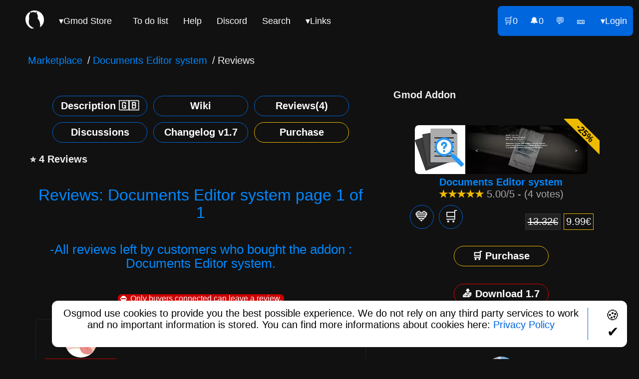

--- FILE ---
content_type: text/html; charset=UTF-8
request_url: https://osgmod.com/gmod-scripts/3953/gmod-documents-editor-system/reviews-page-1
body_size: 4958
content:
<!DOCTYPE html><html lang=en prefix="og: https://ogp.me/ns#"><head><meta charset=utf-8><title>Reviews: Documents Editor system - page 1</title><link rel=icon href="https://i.osgmod.com/img/favicon.png">
<link rel="shortcut icon" href="https://i.osgmod.com/img/favicon.png"><link rel=canonical href=https://osgmod.com/gmod-scripts/3953/gmod-documents-editor-system/reviews-page-1>
<meta name=title content="Reviews: Documents Editor system - page 1">
<meta name=description content="All Reviews from buyers of the script : Documents Editor system | Gmod Scripts - page 1 of 1">
<meta property=fb:app_id content=1468683186637971>
<meta property=og:locale content=en_US>
<meta property=og:locale:alternate content=en_GB>
<meta property=og:locale:alternate content=fr_FR>
<meta property=og:title content="Reviews: Documents Editor system - page 1">
<meta property=og:description content="All Reviews from buyers of the script : Documents Editor system | Gmod Scripts - page 1 of 1">
<meta property=og:url content=https://osgmod.com/gmod-scripts/3953/gmod-documents-editor-system/reviews-page-1>
<meta property=og:image:alt content="Reviews: Documents Editor system - page 1">
<meta property=og:image content="https://i.osgmod.com/img/scripts/3953/og-banner-3-gmod-documents-editor-system.webp">
<meta property=og:site_name content="Osgmod">
<meta name=twitter:url content=https://osgmod.com/gmod-scripts/3953/gmod-documents-editor-system/reviews-page-1>
<meta name=twitter:site content="@OriginalsScript">
<meta name=twitter:creator content="@OriginalsScript">
<meta name=twitter:title content="Reviews: Documents Editor system - page 1">
<meta name=twitter:description content="All Reviews from buyers of the script : Documents Editor system | Gmod Scripts - page 1 of 1">
<meta name=twitter:image content="https://i.osgmod.com/img/scripts/3953/og-banner-3-gmod-documents-editor-system.webp"><meta property=og:image:width content=200><meta property=og:image:height content=200>
<meta property=og:type content=website><meta property=og:image:type content="image/webp">
<meta name=twitter:card content=summary><script type="application/ld+json">{"@context":"https:\/\/schema.org","@type":"BreadcrumbList","itemListElement":[
{"@type":"ListItem","position":1,"item":{"@id":"https:\/\/osgmod.com\/gmod-scripts\/page-1","@type":"WebPage","name":"Gmod addons Marketplace"}},
{"@type":"ListItem","position":2,"item":{"@id":"https:\/\/osgmod.com\/gmod-scripts\/3953\/gmod-documents-editor-system","@type":"WebPage","name":"Documents Editor system"}},
{"@type":"ListItem","position":3,"item":{"@id":"https:\/\/osgmod.com\/gmod-scripts\/3953\/gmod-documents-editor-system\/reviews-page-1","@type":"WebPage","name":"Reviews of Documents Editor system"}}]}</script>
<meta name=viewport content="width=device-width,initial-scale=1,shrink-to-fit=no">
<meta name=language content=en>
<meta name=copyright content="©2026 Osgmod">
<meta name=theme-color content=#0088ff>
<meta name=msapplication-navbutton-color content=#0088ff>
<meta name=msapplication-TileColor content=#0088ff>
<meta name=rating content=General>
<meta name=author content=Osgmod>
<link rel=apple-touch-icon type="image/webp" href=https://i.osgmod.com/img/a1.webp>
<link rel=preload href=https://i.osgmod.com/css/o62.css as=style><link rel=stylesheet href=https://i.osgmod.com/css/o62.css>
</head><body><script nonce=YVh2clJrZUt6dExfWGs0dkVsYkNWUUFBQUFZ src=https://i.osgmod.com/js/os-gen5.js async></script><nav class=n><p>☰</p><div class=nm2>
<a class=ng title="Home" href=/en/home><img src=https://i.osgmod.com/img/ico/60.webp alt="Osgmod logo" class=rimg width=37 height=37 loading=lazy></a>
<div class="ng tdr"><a title=Cart href=#>🛒0</a><a title=Notifications href=#>🔔0</a><a title=Messages href=#>💬</a><a title=Tickets href=#>🎫</a>
<div class=bd>Login</div>
<div class=cnt><br>With Steam<form method=get><button class="e sig" type=submit name=log value=log>Sign in Through <b>STEAM</b><br>This site not associated with Valve Corp</button></form><br></div></div>
<div class=ng><a title="Scripts and add-ons for your Gmod server" href=/gmod-scripts/page-1><div class=bd>Gmod Store</div></a><div class=cnt><a title="Discover scripts and add-ons for your Gmod server" href=/gmod-scripts/page-1>🇬 Store | Gmod Scripts & Addons Marketplace</a><a title="Leave a message of support and buy a coffee" href=/coffee>☕ Support with a coffee</a><a title="Access premium" href=/premium>💎 Upgrade to Premium</a></div></div>
<div class=ng><a title="The website Roadmap" href=/to-do-list>To do list</a></div>
<div class=ng><a title="Help & Documentation" href=/en/help>Help</a></div>
<div class=ng><a target=_blank rel="noopener nofollow" href=https://discord.com/invite/y3rUCTG title="Discord Server Osgmod">Discord</a></div>
<div class=ng><a title="🔍 Search on the website" href=/search rel=nofollow>Search</a></div>
<div class=ng><div class=bd>Links</div><div class=cnt><a target=_blank rel="noopener nofollow" href=https://steamcommunity.com/groups/zworld-afterlife title="Osgmod - Steam Group">Steam Group</a><a target=_blank rel="noopener nofollow" href=https://www.twitch.tv/norda_scripts title="Osgmod - Twitch">Twitch</a><a target=_blank rel="noopener nofollow" href=https://www.facebook.com/Originahl title="Osgmod Facebook Page">Facebook</a><a target=_blank rel="noopener nofollow" href=https://x.com/OriginalsScript title="New Osgmod - X">X (Twitter)</a><a target=_blank rel="noopener nofollow" href=https://www.youtube.com/user/Nord4hl title="Osgmod - Youtube">Youtube</a></div></div>
</div></nav>
<nav class=cts aria-label=breadcrumb><ol itemscope itemtype="https://schema.org/BreadcrumbList"><li itemprop=itemListElement itemscope itemtype="https://schema.org/ListItem"><a href=https://osgmod.com/gmod-scripts/page-1 itemprop=item><span itemprop=name>Marketplace</span></a><meta itemprop=position content=1></li>
<li itemprop=itemListElement itemscope itemtype="https://schema.org/ListItem"><a href=/gmod-scripts/3953/gmod-documents-editor-system itemprop=item><span itemprop=name>Documents Editor system</span></a><meta itemprop=position content=2></li>
<li itemprop=itemListElement itemscope itemtype="https://schema.org/ListItem"><span itemprop=name>Reviews</span><meta itemprop=position content=3></li></ol></nav><main><div class=abody><script nonce=YVh2clJrZUt6dExfWGs0dkVsYkNWUUFBQUFZ src=https://i.osgmod.com/js/tps1.js async></script><noscript>You need JS</noscript><div class=lclm><br>
<div class=actr>
<a class="bt btb" id=description_en href=/gmod-scripts/3953/gmod-documents-editor-system#description_en title="English Description of Documents Editor system">Description 🇬🇧</a><a class="bt btb" href=/gmod-scripts/3953/gmod-documents-editor-system#wiki title="Wiki of Documents Editor system">Wiki</a><a class="bt btb" id=reviews href=/gmod-scripts/3953/gmod-documents-editor-system/reviews-page-1#reviews title="All reviews about Documents Editor system">Reviews(4)</a><a class="bt btb" id=discution href=/gmod-scripts/3953/gmod-documents-editor-system/discussion-page-1#discution title="Discussions about Documents Editor system">Discussions</a><a class="bt btb" id=changelog href=/gmod-scripts/3953/gmod-documents-editor-system/changelog#changelog title="Changelog of Documents Editor system">Changelog v1.7</a><a class="bt btj" id=buy href=#purchase title="Add in cart: Documents Editor system">Purchase</a></div><div class=crd><div id=body class=hlp>⭐️ 4 Reviews</div><div class=actr><h1>Reviews: Documents Editor system page 1 of 1</h1>
<h2>-All reviews left by customers who bought the addon : Documents Editor system.</h2></div><div class=actr><br><span class=tkr>⛔ Only buyers connected can leave a review.</span><br><br></div><div class=rev><div class=der>⚙️<div class=cnt><a  rel="nofollow" href=/profiles/76561198818535306>👤 Account profile page</a></div></div><a  rel="nofollow" href=/profiles/76561198818535306><div class="iflg actr">
<div class=fll><img class=rnd src=https://i.osgmod.com/img/avatar/medium/76561198818535306-2.webp alt="Sölblod avatar" width=64 height=64 loading=lazy>
<br><b class=tkr>💛 Super Customer</b></div>
</div><span>Sölblod</span></a>
Rated: <span class=st>★★★★★ (5/5)</span><br><div class=dcmt>Un super addon, bien pratique pour l’immersions</div><br><br><span class=wstr><i class=btim>1729638474</i> ago | Purchased: 2024-10-18</span></div><div class=rev><div class=der>⚙️<div class=cnt><a  rel="nofollow" href=/profiles/76561198380074984>👤 Account profile page</a></div></div><a  rel="nofollow" href=/profiles/76561198380074984><div class="iflg actr">
<div class=fll><img class=rnd src=https://i.osgmod.com/img/avatar/medium/76561198380074984-10.webp alt="Rum avatar" width=64 height=64 loading=lazy>
<br><b class=tkg>💙 Customer</b></div>
</div><span>Rum</span></a>
Rated: <span class=st>★★★★★ (5/5)</span><br><div class=dcmt></div><br><br><span class=wstr><i class=btim>1720822185</i> ago | Purchased: 2024-06-10</span></div><div class=rev><div class=der>⚙️<div class=cnt><a  rel="nofollow" href=/profiles/76561198873243401>👤 Account profile page</a></div></div><a  rel="nofollow" href=/profiles/76561198873243401><div class="iflg actr">
<div class=fll><img class=rnd src=https://i.osgmod.com/img/avatar/medium/76561198873243401-3.webp alt="EksEvd avatar" width=64 height=64 loading=lazy>
<br><b class=tkg>💙 Customer</b></div>
</div><span>EksEvd</span></a>
Rated: <span class=st>★★★★★ (5/5)</span><br><div class=dcmt></div><br><br><span class=wstr><i class=btim>1704123836</i> ago | Purchased: 2023-07-25</span></div><div class=rev><div class=der>⚙️<div class=cnt><a  rel="nofollow" href=/profiles/76561198852805930>👤 Account profile page</a></div></div><a  rel="nofollow" href=/profiles/76561198852805930><div class="iflg actr">
<div class=fll><img class=rnd src=https://i.osgmod.com/img/avatar/medium/76561198852805930-4.webp alt="Barbe Rouge avatar" width=64 height=64 loading=lazy>
<br><b class=tkg>💙 Customer</b></div>
</div><span>Barbe Rouge</span></a>
Rated: <span class=st>★★★★★ (5/5)</span><br><div class=dcmt>Fr 🇫🇷:<br />
Ce script est formidable, je l'ai attendue pendant plusieurs semaines pour avoir un résultat incroyable.<br />
<br />
La particularité avec ce script, c'est que nous pouvons l'utiliser pour toute chose, des qu&ecirc;tes, des énigmes, des journaux, des chasses aux trésors et bien d'autres...<br />
<br />
Je met 5 étoiles, pour son optimisation, sa personnalisation, et pour son utilité pour chaque théme de serveur.<br />
<br />
En 🇬🇧:<br />
This script is great, I've been waiting for it for several weeks to get an incredible result.<br />
<br />
The special thing about this script is that we can use it for anything, quests, puzzles, journals, treasure hunts and more...<br />
<br />
I give it 5 stars for its optimization, customization and usefulness for every server theme.</div><br><br><span class=wstr><i class=btim>1685614582</i> ago | Purchased: 2023-06-01</span></div></div></div><div class=rclm>
<div class="crd actr" id=purchase>
<div class=hlp>Gmod Addon</div>
<div class=scard>
<div class=diw>
<a title="English Description of Documents Editor system - Gmod Scripts" href=/gmod-scripts/3953/gmod-documents-editor-system>
<img src=https://i.osgmod.com/img/scripts/3953/banner-3-gmod-documents-editor-system.webp alt="Banner Documents Editor system" class=rimg width=346 height=98 loading=lazy>
<br><b>Documents Editor system</b></a></div><a class=str href=/gmod-scripts/3953/gmod-documents-editor-system/reviews-page-1 title="Documents Editor system - Reviews"><b class=st>★★★★★</b> 5.00/5 - (4 votes)<div class=iflclr></div></a><br><div class=but_d><div class="mkd wrn" title="💙 You must be logged in to add in your wishlist 💙">💙</div><div class="mkd wrn" title="🛒 You must be logged in to add in your Cart 🛒">🛒</div></div><div class=sprgc><span class=prd>13.32€</span><div class=prg>9.99€</div></div><div class=rub><p class=j>-25%</p></div>
</div><br><form method=post action="?log"><button class="bt btj" type=submit name=log value=log>🛒 Purchase</button></form><br>
<div class="bt btr wrn" title="️⛔️ You must be logged in to download the file: norda_documents_editor_system.zip">📥 Download 1.7</div><br><br>
<div class="bt btr wrn" title="⛔️ You must be logged in to open a support ticket">🎫 Ouvrir Ticket</div>
<div class=snkb></div><br><br>
<a title="Creator profile of Documents Editor system" href=/profiles/76561198033784269><img src=https://i.osgmod.com/img/avatar/medium/76561198033784269-7.webp alt=avatar-76561198033784269 class=rnd width=64 height=64 loading=lazy><br><h3>Creator: Norda Scripts</h3></a>
<table class="table arig">
<tr><td class=alef>Sales</td><td>75</td></tr>
<tr><td class=alef>Published</td><td><abbr title="2023-05-31 11:05">2 years</abbr></td></tr>
<tr><td class=alef>Last update</td><td><time datetime="2025-04-24T16:10:01+00:00" title="2025-04-24T16:10:01+00:00">9 months</time></td></tr>
<tr><td class=alef>Version</td><td><a href=/gmod-scripts/3953/gmod-documents-editor-system/changelog#changelog title="Changelog of Documents Editor system">version 1.7</a></td></tr>
<tr><td class=alef>DRM</td><td>Yes</td></tr>
<tr><td class=alef>Categories</td><td><a href=/gmod-scripts/page-1 title="Addons Shop of Gmod Scripts - Gmod script">Gmod addons</a></td></tr>
<tr><td class=alef>Requierements</td><td>Garry's Mod Server</td></tr>
<tr><td class=alef>Languages</td><td>🇬🇧 🇫🇷 </td></tr>
<tr><td class=actr colspan=2> <a rel=nofollow class=tkb href=/search/tag/vgui title="Addons with tag VGUI">VGUI</a> <a rel=nofollow class=tkb href=/search/tag/entities title="Addons with tag Entities">Entities</a> <a rel=nofollow class=tkb href=/search/tag/gameplay title="Addons with tag Gameplay">Gameplay</a></td></tr>
</table>
</div>
<div class="crd actr">
<div class=hlp>Latest Gmod Addons released</div><a href=/gmod-scripts/3973/nplayerspawn-player-spawn-editor-2#description_en title="NPlayerSpawn: The Player Spawn Editor 2 - Pure Logic, No Entitie – Gmod Addon"><img class=rimg src="https://i.osgmod.com/img/scripts/3973/banner-5-nplayerspawn-player-spawn-point-editor-2.webp" alt="NPlayerSpawn: The Player Spawn Editor 2 - Pure Logic, No Entitie" width=346 height=98 loading=lazy></a><br><br><br><a href=/gmod-scripts/3972/nrestrict-advanced-optimised-zone-restriction-addon#description_en title="NRestrict: Advanced &amp; Optimised zone restriction addon – Gmod Addon"><img class=rimg src="https://i.osgmod.com/img/scripts/3972/banner-4-gmod-area-restrictor-2.webp" alt="NRestrict: Advanced &amp; Optimised zone restriction addon" width=346 height=98 loading=lazy></a><br><br><br><a href=/gmod-scripts/3971/nsafezone-optimized-safezone-addon#description_en title="NSafezone: The Optimized Safezone addon – Gmod Addon"><img class=rimg src="https://i.osgmod.com/img/scripts/3971/banner-5-nsafe-optimized-safezone-no-server-side-triggers.webp" alt="NSafezone: The Optimized Safezone addon" width=346 height=98 loading=lazy></a><br><br><br><a href=/gmod-scripts/3970/nsoundscape-creator-advanced#description_en title="NSoundScape Creator: Advanced, Optimized Soundscape – Gmod Addon"><img class=rimg src="https://i.osgmod.com/img/scripts/3970/banner-6-nsoundscape-creator-advanced-gmod-soundscape-addon.webp" alt="NSoundScape Creator: Advanced, Optimized Soundscape" width=346 height=98 loading=lazy></a><br><br><br><a href=/gmod-scripts/3969/nweather-gmod-weather-addon#description_en title="NWeather - Advanced Weather &amp; Skybox addon – Gmod Addon"><img class=rimg src="https://i.osgmod.com/img/scripts/3969/banner-5-nweather-gmod-weather-addon.webp" alt="NWeather - Advanced Weather &amp; Skybox addon" width=346 height=98 loading=lazy></a><br><br><br><a href=/gmod-scripts/3968/ghostentity-high-performance-map-decor#description_en title="GhostEntity: High-Performance Map Decor – Gmod Addon"><img class=rimg src="https://i.osgmod.com/img/scripts/3968/banner-5-ghostentity-high-performance-map-decor.webp" alt="GhostEntity: High-Performance Map Decor" width=346 height=98 loading=lazy></a><br><br><br></div>
</div></div></main><footer><a href=https://discord.com/invite/y3rUCTG title="Discord Server Osgmod" target=_blank rel="noopener nofollow"><img alt=Discord src=https://i.osgmod.com/img/ico/di.png width=32 height=32 loading=lazy></a><a href=https://www.facebook.com/Originahl title="Osgmod Facebook Page" target=_blank rel="noopener nofollow"><img alt=Facebook src=https://i.osgmod.com/img/ico/fb.png width=32 height=32 loading=lazy></a><a href=https://www.youtube.com/user/Nord4hl title="Youtube channel Osgmod" target=_blank rel="noopener nofollow"><img alt=Youtube src=https://i.osgmod.com/img/ico/yt.png width=32 height=32 loading=lazy></a><a href=https://steamcommunity.com/groups/zworld-afterlife title="Steam Group Osgmod" target=_blank rel="noopener nofollow"><img alt="Osgmod Steam Group" src=https://i.osgmod.com/img/ico/sti.png width=32 height=32 loading=lazy></a><a href=https://www.twitch.tv/norda_scripts title="Twitch from Osgmod" target=_blank rel="noopener nofollow"><img alt=Twitch src=https://i.osgmod.com/img/ico/twi.png width=32 height=32 loading=lazy></a><a href=https://x.com/OriginalsScript title="X Osgmod" target=_blank rel="noopener nofollow"><img alt=X src=https://i.osgmod.com/img/ico/tw.png width=32 height=32 loading=lazy></a><div class="fd h2">Osgmod v3.6<a href=/en/help title="Help & Documentation">Help</a><a href=/gmod-scripts/page-1 title="The GMod marketplace Browse Addons">Browse Gmod addons</a><a href=/to-do-list title="Roadmap of Osgmod">Roadmap</a><a href=/changelog title=Changelog>Changelog</a><a href=/en/help/script-activation-presentation title="How to activate a Gmod script under DRM?">Scripts activation</a></div><div class="fd h2">Garry's Mod - Gmod<a href=https://steamcommunity.com/groups/zworld-afterlife title="Steam Group of Osgmod" target=_blank rel="noopener nofollow">Steam Group</a><a href=https://steamcommunity.com/id/zworld-dev/myworkshopfiles/ title="Nordahl Ressources workshop on steam" target=_blank rel="noopener nofollow">Ressources Gmod Workshop</a><a href=https://wiki.facepunch.com/gmod title="Gmod Lua Wiki" rel=nofollow>Gmod Lua Wiki</a></div><div class="fd h2">Statistics<a href=/gmod-scripts/page-1 title="Scripts & Addons list for your Gmod servers">84 Scripts</a><a href=/profiles/76561198033784269/reviews-page-1 title="All notices received">602 Reviews</a><a href=/coffee title="List of members who offered the coffee">250 Coffees</a><a href=/gmod-scripts/page-1 title="Gmod Scripts market place">12174 Sales</a><a href=/profiles/page-1 title="Users list of GMod scripts addons and mods shop">8028 profiles</a><a href=/profiles/76561198033784269/published-updates-page-1 title="Updates (2026)">6 Updates (2026)<br>1530 Updates (Total)</a>1935 Resolved tickets</div><i>Powered by <a href="https://steampowered.com" title="Steam by Valve" target="_blank" rel="noopener nofollow">Steam</a> • osgmod.com © 2015-2026 • All rights reserved • Site created by <a href=/profiles/76561198033784269 title="Author's profile page">Norda Scripts</a><br>Not affiliated with Steam or Gmodstore • <a href=/en/help/terms-conditions title=Terms rel=nofollow>Terms and Conditions</a> • <a href=/en/help/privacy-policy title=Policy rel=nofollow>Privacy Policy</a><br>All scripts and addons offered on OSGMOD are created by <a href="/profiles/76561198033784269" title="Author's profile page">Norda Scripts</a>, Lua developer specialized in GMod since 2012 • APE Code: 62.01Z</i></footer><script type="application/ld+json">{"@context":"https:\/\/schema.org","@type":"Organization","name":"Osgmod","email":"support@osgmod.com","url":"https:\/\/osgmod.com","address":"","sameAs":["https:\/\/osgmod.com","https:\/\/www.facebook.com\/Originahl","https:\/\/www.instagram.com\/originahl_scripts\/","https:\/\/twitter.com\/OriginalsScript","https:\/\/www.twitch.tv\/norda_scripts"]}</script></body></html>

--- FILE ---
content_type: text/css; charset=utf-8
request_url: https://i.osgmod.com/css/o62.css
body_size: 4249
content:
:before,:after{box-sizing:inherit}
::-webkit-scrollbar{width:8px}
::-webkit-scrollbar-thumb{background:#06d}
::-webkit-scrollbar-track,footer,.n{background:#111}
html,body,.ctn,.scard,.hcard,.slid,.caption,.rev,.c_bt,.n_bt,.circ,.ng a img,.dot2,.progr,.ligb,.reac{position:relative}
html{height:100%;scrollbar-color:#06d #111;scrollbar-width:thin;background:#111 url(https://i.osgmod.com/img/gmod-bg3.avif) no-repeat center/cover fixed;color:#eee;scroll-behavior:smooth;font-family:arial}
body,.abody,main,.avat,.rnd,footer img,.lgb,.ligb,.shp,.diw,.panel,.slid{overflow:hidden}
body{height:100%;overflow-y:scroll}
main{position:relative;flex:1;display:flex;flex-direction:column;padding:0;margin:0}
.zs,.bt,.but_d,.n,.hlp,.dot2,.lgb0,.lgb1,.ligb,.cts,.paji,.rub,.mkd,.lgb,img{box-sizing:border-box;user-select:none}
.tdr{min-width:260px;position:fixed;top:12px;right:12px}
body{margin:0;padding:0 0 280px 0;min-height:100%}
textarea,input,select{background:#222;color:#eee}
textarea,.textarea2,.txtl{box-sizing:border-box;border-radius:6px;border:1px solid #222;margin:10px 0;padding:10px;font:inherit;font-size:inherit;float:left;width:100%;min-height:150px;resize:vertical;outline:none}
.txtarea2{min-height:80px;padding:5px;height:80px}
.txtl{min-height:40px;padding:5px;height:40px}
a,a:hover{color:#fff;text-decoration:none}
.cts,.e,.slpu,a,.cki-msg a{background:none}
a,.cki-msg a{color:#08f;outline:0}
.cki-msg a,th,lnum{color:#06d}
img{border:0}
.rimg{max-width:100%;height:auto}
.yt0,.yt1,.cnt,.hlp,.sprgc,.wstr,.n,.but_d,.lgb2{position:absolute}
.yt0{top:50%;left:50%;transform:translate(-50%,-50%);width:132px;background:#06fd;height:92px}
.yt1{left:44px;top:16px;border-color:#0000 #0000 #0000 #fff;border-style:solid;border-width:30px 0px 30px 56px}
.yt0:hover{background:#06d}
.rnd,.dot,.bd img,.mk0,.mkd,.avat,.chckmk,.slpu:before,.circ,.circm,.cnt{border-radius:50%}
.yt0,.cki-msg,.dol{border-radius:12px}
.avat{width:150px;height:150px}
.rnd,footer img{vertical-align:middle;margin:0 6px 0 6px}
.rnd img{display:block;min-width:100%;min-height:100%}
h1,h2,h3,h4,h5,.h1,.h2,.h3,.h4,.h5,.id1,.id2,.bkb p{font-size:18px;font-weight:500;line-height:1.1;color:#08f;margin:2px 0 1px}
h1,.h1,.id1{font-size:32px}
h2,.h2,.id2{font-size:26px}
h1,h2,.h2{padding:20px 0}
h3,.h3{font-size:21px}
body,h4,.h4,.rev span{font-size:20px}
.h6{font-size:13px}
p,.p{margin:0 20px}
.scard p{margin:0}
table{border-spacing:0;border-collapse:collapse}
.table{width:100%;max-width:100%;margin:20px 0;table-layout:fixed;word-wrap:break-word}
table{padding:8px;line-height:1.4}
.table{vertical-align:top}
tr,.wiki,hr{border-bottom:1px solid #333}
aside,header,menu{display:block}
.hlp,b,strong,.st,.nv,.keyword,.operator{font-weight:700}
input,button{line-height:normal;padding:4px;border:none;outline:none}
button,input[type=button],input[type=reset],input[type=submit],select{appearance:auto;cursor:pointer}
input[type=number],input[type=text],select{border-radius:6px;border:1px solid #06d}
input[type=text]{font-size:22px;width:85%}input.inpc{width:10%}
button[disabled],html input[disabled]{cursor:default}
select{margin:10px;padding:4px}
input[type=radio],input[type=checkbox]{margin:1px;line-height:normal}
td,th{padding:0}
hr{margin:10px 0}
pre{color:#eee;background:#333;text-align:left;white-space:pre-wrap;padding:5px;border-left:2px solid #06d}
.bt{font-weight:700;font-size:20px;background:#1119;color:#fff;display:inline-block;border-radius:28px;text-align:center;margin:6px;padding:8px;width:190px;cursor:pointer;white-space:nowrap}
.but_d{bottom:5px;left:5px}
.btr{border:1px solid #e00}
.btv{border:1px solid #2a4}
.btb,.cnt,.lr{border:1px solid #06d}
.btj,.prg{border:1px solid #eb0}
.btg,.prd{color:#bbb;border:1px solid #333}
.bt:hover,.bt.active,#filter:hover{border:1px solid #fff;box-shadow:0 0 4px #06d}
.btr:hover{box-shadow:0 0 2px #e00,0 0 5px #e00}
.btv:hover{box-shadow:0 0 2px #fff,0 0 5px #2a4}
.btj:hover{box-shadow:0 0 2px #fff,0 0 5px #eb0}
.scard,.hcard,.rev,.shp,.crd{background:#1118}
.bkb,.lgb,.caption{background:#111d}
.scard,.hcard{border-radius:6px;display:inline-block;margin:18px 8px;padding:10px;max-width:320px;vertical-align:top}
.scard{min-width:366px;min-height:208px;transition:transform .1s .1s}
.diw{max-width:100%;white-space:nowrap;text-overflow:ellipsis}
.scard img{width:346px;height:98px}
.scard:hover{transform:scale(1.05)}
.scard:hover .prg,.rclm:hover .prg{border-radius:18px;transition:border-radius .4s}
.hcard{min-width:250px}
.rou{color:#e00}.goo{color:#2a4}.str{color:#aaa}.st{color:#eb0}.lfn{color:#39f}
.cts{margin:0;padding:110px 0 30px 4%}
.cts ol{display:flex;padding:0;margin:0}
.cts li{white-space:nowrap;overflow-x:hidden}
.cts li:before{content:''}
.cts li:after{content:'/';margin-left:10px}
.cts li:last-child:after{content:''}
.wstr{color:#06f;bottom:0;right:5px}
.dcmt{padding:6px;width:90%;margin-bottom:14px}
.scontainer{padding:0 16px}
.sprgc{bottom:5px;right:5px}
.prg,.prd{float:left;color:#fff;padding:4px;margin:3px}
.prd{text-decoration:line-through}
.absolute3{position:absolute;top:163px;left:5px;width:50px;height:25px}
.wiki{cursor:pointer;padding:6px;width:100%;margin:2px;text-align:left;outline:none}
.wiki.active,.wiki:hover,.tkb,.lgb2,.tdr,.bzc,mark,.dot.active,.tk_o,.b{background:#06d}
.wiki b:after{content:'🔵';float:right}
.wiki.active b:after{content:'⚪️'}
.tdr,.wiki,.panel,.rev,.shp,.rimg,.sig{box-sizing:border-box;border-radius:8px}
.panel{padding:0 18px;width:100%;margin:0;max-height:0;transition:max-height .2s ease-out}
.crd{position:relative;margin:40px 0;padding:20px}
.flx{display:flex;flex-wrap:wrap;justify-content:center}
.cinf{text-align:center;padding:3px;background:#ffc}
.scriptp{display:table;margin:0 auto;text-align:center}
.scriptd{vertical-align:middle;display:table-cell;padding:0;width:0%}
.snkb{visibility:hidden;min-width:250px;margin-left:-125px;background:#e00;text-align:center;border-radius:2px;padding:16px;position:fixed;z-index:100;left:50%;bottom:0;font-size:17px;opacity:0;transition:bottom .5s,opacity .5s,visibility .5s}
.snkb.show{visibility:visible;opacity:1;bottom:40%}
.bcont{border:1px solid #06d5;background:#fff;padding:5px;margin:3px 0}
.rev{border:1px solid #222;padding:10px;margin:8px 0}
.rev:hover{border:1px solid #06f}
.rev .der{position:relative;float:right}
.rev::after{content:"";clear:both;display:table}
.e{border:0;margin:0;font-size:18px}
.tkj,.tk_o,.tkr,.tkv,.tkg,.tkb,.tkn{border-radius:8px;border:none;color:#fff;text-align:center;font-size:16px;padding:0 5px;width:50px;margin:2px}
.tkj{background:#eb0;color:#000}
.tkg{background:#444}
.tkn{background:#000}
.tkv,.g{background:#070}
.cnt,.prd,.panel,.progr{background:#222}
.n{width:100%;list-style-type:none;white-space:nowrap;z-index:7;padding:5px 0 5px 4%}
.slid{display:block;width:900px;max-width:100%;height:35vw;max-height:315px;position:relative}
.imzradl{mask-image:linear-gradient(to left,#000,#0000)}
.imzradr{mask-image:linear-gradient(to right,#000,#0000)}
.imzradc,hr{mask-image:linear-gradient(to left,#0000 0%,#000 30%,#000 70%,#0000 100%)}
.sldbl,.sldbr{border-radius:8px;white-space:pre-line;position:absolute;padding:2px;width:68%;color:#eee;bottom:0}
.sldbl{left:5px}
.sldbr{right:5px}
.dot,.c_bt:hover input~.chckmk{display:inline-block;z-index:999;margin-right:9px;cursor:pointer;height:28px;width:28px;background:#fff;border:1px solid #06d;box-shadow:0 0 6px #06d}
.dot:hover{transition:background-color .6s ease}
.dot.active{border:1px solid #fff;box-shadow:0 0 6px #fff}
.fade{animation-name:fade;animation-duration:1.5s}
@keyframes fade{0%{margin-right:-500px;opacity:0}100%{opacity:1}}
.paji a,.pags,.pagu{display:inline-block;border-radius:22px;color:#06d;padding:6px 12px;background:#fff;border:1px solid #06d;margin:8px 4px;box-shadow:0 0 6px #06d}
.paji a:hover,.pags{background:#06d;border:1px solid #fff;box-shadow:0 0 8px #fff;color:#fff}
.paji a:hover{transition:background-color .6s ease}
ol,ul{list-style:none;counter-reset:li;word-break:break-all}
li{counter-increment:li;word-break:normal}
ul{padding:16px 0 16px 48px}
li:before{content:'.'counter(li);color:#06d;margin-right:5px;text-align:right;direction:rtl}
ul li:before{content:"• "}
s{text-decoration-color:#06d}
.bkb{margin:10px}
footer{bottom:0;padding:30px 0;margin:0}
.fd{display:table-cell;width:2%;font-size:22px}
.fd a{display:block}
.hlp{padding:0 9px;border-right:20px solid #0000;border-bottom:25px solid #111;height:0;top:-24px;left:0;max-width:95%;white-space:nowrap}
.ng{vertical-align:middle;z-index:7}
.ng .bd:before{content:"▾"}
.ng a,.bd,.bd a,.n p{font-size:18px;color:#fff;text-align:center;padding:7px 12px;line-height:2.6}
.n p{display:none;padding:14px 0}
.sprgc,.n_bt,.circ,.shp,.ng,.ng a,.bd,li:before,ul{display:inline-block}
.cnt{display:block;min-width:250px;z-index:700;pointer-events:none;opacity:0;transition:opacity .2s,border-radius .2s}
.cnt a{padding:16px;display:block}
footer,.fd,mark,.bzc,.sig{color:#fff}
.ng:hover .cnt,.der:hover .cnt,.derr:hover .cnt{border-radius:6px;display:block;z-index:1;pointer-events:auto;opacity:1}
.progr{width:155px;height:18px;border-radius:6px;border:0}
.progr>p{border-radius:6px;max-width:var(--x);height:100%;background:linear-gradient(to right,#000,#06d);animation:linear prgr 4s;margin:0}
[title='0']{--x:0%}[title='20']{--x:20%}[title='40']{--x:40%}[title='80']{--x:80%}[title='90']{--x:90%}
@keyframes prgr{0%{margin:0 99% 0 0}100%{margin:0}}
.sig{background:linear-gradient(to top,#222,#777);font-size:10px}
.sig b{font-size:17px}
.n p:hover,.n a:hover,.ng:hover .bd,.cts a:hover,.scard:hover .prg,.rclm:hover .prg,.bt:hover,.bt.active{transition:text-shadow .3s,border-color .3s;color:#fff;text-shadow:0 0 5px #fff,0 0 10px #fff,0 0 15px #fff,0 0 20px #06d,0 0 30px #06d,0 0 40px #06d,0 0 55px #06d,0 0 75px #06d}
.spl{filter:blur(5px);transition-duration:.4s}
.spl:hover,.spl:focus{filter:blur(0px)}
mark{padding:1px}
q{padding:2px;color:#888;border:1px dashed #888}
.iflg,.ifld{font-size:18px;margin:2px 2px 0 2px}
.iflg,.fll,.der,.dcmt{float:left}
.ifld,.derr{float:right}
.iflclr{clear:both;height:0;font-size:0;line-height:0}
.mk0,.mkd{min-height:36px;min-width:36px;background:#111;color:#fff;display:inline-flex;align-items:center;justify-content:center}
.mkd{margin:5px;padding:5px;width:48px;height:48px;font-size:28px}
.mk0:hover,.mkd:hover{box-shadow:0 0 4px #06d,0 0 12px #06d,0 0 24px #06d}
.ligb{white-space:nowrap}
.lgb{display:none;position:fixed;z-index:8;padding:0;left:0;top:0;width:100%;height:100%}
.dol{cursor:pointer;margin:2px;max-width:256px;max-height:144px}
.mk0,.mkd,.dol:hover{border:1px solid #06d}
.maximg,.caption,.relalb{border-radius:18px;margin:auto;display:block;width:89%}
.caption{padding:2px 0;font-size:18px;top:0}
.relalb{animation:zoom .6s}
@keyframes zoom{from{transform:scale(0);opacity:0}to{transform:scale(1);opacity:1}}
.lgb2{border-radius:24px;font-size:12px;padding:6px;margin:4px;top:0}
.lgb0,.lgb1{cursor:pointer;position:absolute;top:50%;margin:4px;padding:16px;transform:translate(0,-50%);width:53px;height:53px}
.lgb1{right:0}
.shp{box-shadow:0 4px 8px 0 #000;max-width:400px;margin:8px;vertical-align:top}
.shp img{border-radius:50%;width:133px;height:133px}
.bzc{font-size:22px;width:100%;padding:10px;margin:1px 0;vertical-align:center}
.bzc:hover{box-shadow:0 0 4px #fff}
.rug,.ru2,.rub{position:absolute;right:-4px;top:-3px;z-index:1;overflow:hidden;width:75px;height:75px;font-size:18px;font-weight:bold}
.rug{top:-14px;left:-14px;width:95px;height:95px}
.ru2{top:-13px;left:-22px;width:75px;height:75px}
.rug p,.ru2 p,.rub p{text-align:center;line-height:20px;transform:rotate(45deg);width:100px;display:block;position:absolute;top:19px;right:-21px;margin:0}
.rug p,.ru2 p{transform:rotate(-45deg);left:-21px;width:120px}
.r,.tkr{background:#c00}
.g,.b{font-size:13px}
.j{background:#eb0;color:#000}
.j:before,.j:after,.r:before,.r:after,.g:before,.g:after,.b:before,.b:after{content:"";position:absolute;top:100%;z-index:-1;border-bottom:2px solid #0000}
.stick{position:sticky;top:0}
.abody{width:100%;padding:0}
.lclm,.rclm,.abody{box-sizing:border-box}
.lclm{float:left;width:calc(96% - 450px);padding:0 2% 0 4%}
.rclm{float:right;width:450px;margin-right:4%;padding:0 0 0 0}
footer,.table th,.actr,.scard,.hcard,.shp,.caption,.mk0,.mkd,.tdr,.alcent,.lgb0,.lgb1,.bzc,.circ{text-align:center}
.cki-msg{padding:14px 0;background:#fff;position:fixed;z-index:100;bottom:24px;right:24px;margin:auto;max-width:90%;display:flex;color:#06d}
.cki-msg p{display:inline-block;padding-right:16px;color:#000;border-right:1px solid #06d}
.cki-close{border:none;padding:0 15px;position:relative;font-size:28px;color:#000}
.circ{box-shadow:0 0 6px #06f;margin:20px;width:165px;height:165px;word-wrap:break-word;font-size:28px}
.circ div{position:absolute;top:50%;left:50%;transform:translate(-50%,-50%)}
.c_bt{display:block;margin-bottom:12px;margin-right:42px;cursor:pointer;user-select:none}
.c_bt input{position:absolute;opacity:0;height:0;width:0}
.chckmk{position:absolute;top:0;right:-39px;height:28px;width:28px;box-shadow:0 0 5px 0 #e00;background:#fff;margin-right:9px}
.c_bt input:checked~.chckmk{background:#06d;box-shadow:none}
.chckmk:after{content:"";position:absolute;display:block;left:8px;top:4px;width:10px;height:15px;border:solid #fff;border-width:0 3px 3px 0;transform:rotate(45deg)}
.alef,.cnt a{text-align:left}.arig,.progr{text-align:right}
.actr{margin-left:auto;margin-right:auto}
.n_bt{width:60px;height:34px;text-align:left;vertical-align:middle;margin-bottom:12px;margin-right:15px;clear:both;float:right}
.n_bt input{opacity:0;width:0;height:0}
.slpu{border-radius:34px;border:1px solid #ddd;position:absolute;cursor:pointer;top:0;left:0;right:0;bottom:0;transition:.4s}
.slpu:before{position:absolute;content:"";height:22px;width:22px;left:4px;bottom:4px;background:#444;transition:.4s}
input:checked+.slpu:before{background:#06d}
input:checked+.slpu:before{transform:translateX(26px)}
@media(max-width:1030px){.cnt,.ng,.bd{display:none;padding:0 5px;margin:0;text-align:center}
.cnt{display:block;min-width:45%}
.n p{float:none;display:block;margin-bottom:0}
.cts{margin:0;padding:110px 0 30px 0}
.n:hover .nm2,.n:hover .ng,.n:hover .bd{float:none;margin:0 auto;position:initial;display:block}
.ng2 a{display:inline;margin:10px}
.tdr{position:initial;top:0;right:0}
body{padding:0 0 580px 0}
.lclm,.rclm{width:100%;padding:10px 0 0 0;margin-right:0}
.abody,.crd{padding:15px 2px}
.scard,.n{padding:5px 0}
.hcard{min-width:100%}
.bkb p,.sldbl,.sldbr{font-size:16px}
}
@media(max-width:600px){html{background-image:none;background:linear-gradient(to right,#000 5%,#222)}
.table{width:100%}
.table>tbody>tr>td,.table>tbody>tr>th,.fd,.scriptd{display:block;width:100%}
.rev{text-align:center}
.dcmt{width:100%}
.fll{margin:auto;float:none;display:block}
.shp{margin:8px 0;padding:0}
.p{margin:0 5px}
ol,ul{padding:16px 0 16px 24px}
.scard{margin:18px 0;min-width:100%}
}

--- FILE ---
content_type: text/javascript; charset=utf-8
request_url: https://i.osgmod.com/js/os-gen5.js
body_size: 436
content:
"use strict";
document.addEventListener('click',event=>{if(event.target.classList.contains('wrn')){const snkb=document.querySelector('.snkb');
snkb.textContent=event.target.getAttribute('title');snkb.classList.add('show');setTimeout(()=>{snkb.classList.remove('show');},3000);}});
var consent_cki=document.cookie.indexOf('cookie_consent1=');
if(consent_cki==-1){
var userLang=navigator.language || navigator.userLanguage; 
if(userLang=='fr'){
userLang="Osgmod utilise des cookies pour offrir la meilleure expérience possible. Nous ne dépendons pas de services tiers pour fonctionner et aucune information importante n'y est stockée. Vous pouvez trouver plus d'informations sur les cookies ici: <a rel=nofollow href=/fr/help/politique-confidentialite>Politique Confidentialité</a>";
}else{
userLang="Osgmod use cookies to provide you the best possible experience. We do not rely on any third party services to work and no important information is stored. You can find more informations about cookies here: <a rel=nofollow href=/en/help/privacy-policy>Privacy Policy</a>";	
}
var fot=document.getElementsByTagName('footer')[0];
fot.innerHTML="<div class=cki-msg><p>"+userLang+"</p><button class=\"e cki-close\">🍪✔️</button></div>"+fot.innerHTML;
var b_cls=document.getElementsByClassName('cki-close')[0];
b_cls.onclick=function(){
var cookimsg=document.getElementsByClassName('cki-msg')[0];
cookimsg.remove();
var date=new Date();date.setTime(date.getTime()+(3153600000));var expires=";expires="+date.toGMTString();document.cookie="cookie_consent1=true"+expires+";path=/;Secure;SameSite=Strict";
}}

--- FILE ---
content_type: text/javascript; charset=utf-8
request_url: https://i.osgmod.com/js/tps1.js
body_size: 225
content:
var md = new Date();
var d2=(md.getTime()/1000);
var tz=md.getTimezoneOffset()*60;
function btim(t,func){
var t=t
var d=new Date(tz+t*1000+tz*1000),
yyyy=d.getFullYear(),mm=('0'+(d.getMonth()+1)).slice(-2),dd=('0'+d.getDate()).slice(-2),
h=d.getHours(),min=('0'+d.getMinutes()).slice(-2),sec=('0'+d.getSeconds()).slice(-2),
time=yyyy+'-'+mm+'-'+dd+'T'+h+':'+min+':'+sec+'+00:00';
return'<time datetime="'+time+'" title="'+time+'">'+func(t)+'</time>';
}
function ajs(tx,n){
var pls='';
if (n>=2){pls='s'}
return ~~(n)+' '+tx+pls
}
function tct2(t){
var t=t
var clc='';
t=d2-t-tz/6000;
clc=~~(t/31556926%12);
if (clc>=1){return ajs('year',clc);}
clc=t/2592000%30;
if (clc>=1){return ajs('month',clc);}
clc=t/604800%52;
if (clc>=1){return ajs('week',clc);}
clc=t/86400%7;
if (clc>=1){return ajs('day',clc);}
clc=t/3600%24;
if (clc>=1){return ajs('hour',clc);}
clc=t/60%60;
if (clc>=2){return ajs('min',clc);}
if (t>0){return ajs('second',t);}
return'Just now';
}
function scor(t){return ajs(' day',t*24/60/60/24);}
function padd(t){
var clc=new Date(t*1000)-md-tz*1000;
var d=clc/(1000*60*60*24);
if (t==1){return'Illimited';}
else if (clc<0){return'<rou>Expired</rou>';}
var d2=d/30;
if (d2>1){return ajs('month',d2);}
return ajs('day',d);
}
var dc=document
var acc=dc.getElementsByClassName("tct2");var al=acc.length;
for(i=0;i<al;i++){
tt=dc.getElementsByClassName("tct2")[i];
tt.innerHTML=tct2(tt.innerHTML);}
var acc=dc.getElementsByClassName("btim");var al=acc.length;
for(i=0;i<al;i++){
tt=dc.getElementsByClassName("btim")[i];
tt.innerHTML=btim(tt.innerHTML,tct2);}
var acc=dc.getElementsByClassName("scor");var al=acc.length;
for(i=0;i<al;i++){
tt=dc.getElementsByClassName("scor")[i];
tt.innerHTML=scor(tt.innerHTML);}
var acc=dc.getElementsByClassName("btim2");var al=acc.length;
for(i=0;i<al;i++){
tt=dc.getElementsByClassName("btim2")[i];
tt.innerHTML=btim(tt.innerHTML,padd);}